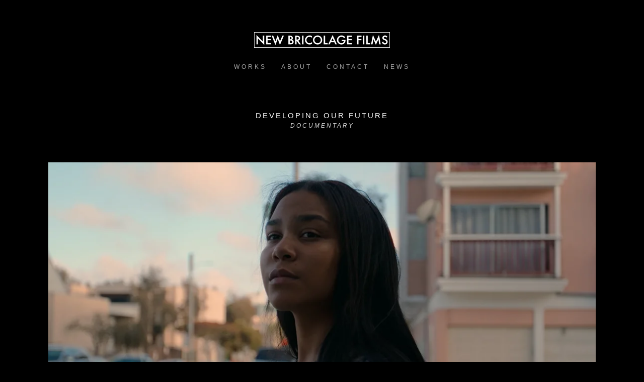

--- FILE ---
content_type: text/html; charset=utf-8
request_url: https://newbricolage.com/portfolio/developing-our-future
body_size: 5516
content:



<!DOCTYPE html>
<html class="no-js standard-fonts" lang="en-US">
    <head prefix="og: http://ogp.me/ns#">
        <link rel="preconnect" href="https://newbricolage.com">
        <link rel="preconnect" href="//static.fabrik.io" />
        <link rel="preconnect" href="//blob.fabrik.io" />
        <meta charset="UTF-8">
        <link rel="canonical" href="https://newbricolage.com/portfolio/developing-our-future" />
        <title>DEVELOPING OUR FUTURE - New Bricolage Films</title>
        <meta name="description" />
        <meta name="keywords" content="Toshikazu Hosoki, Toshi Hosoki, New Bricolage, New Bricolage Films, &#x7D30;&#x6728;&#x654F;&#x548C;, &#x7D30;&#x6728;, Silent Rider, Circle of Donuts, film director, movie director" />
        <meta name="url" content="https://newbricolage.com/portfolio/developing-our-future" />
        <meta property="og:url" content="https://newbricolage.com/portfolio/developing-our-future" />
        <meta property="og:title" content="DEVELOPING OUR FUTURE" />
        <meta property="og:description" />
        <meta property="og:site_name" content="New Bricolage Films" />
        <meta property="og:type" content="video.movie" />        
        <meta content="https://static.fabrik.io/1mso/b5c9135abdadf0db.jpg?lossless=1&amp;w=1280&amp;h=1280&amp;fit=max&amp;s=3fef8eff322b207607dafed501fd6ef0" name="twitter:image" /><meta content="https://static.fabrik.io/1mso/b5c9135abdadf0db.jpg?lossless=1&amp;w=1280&amp;h=1280&amp;fit=max&amp;s=3fef8eff322b207607dafed501fd6ef0" property="og:image" /><meta content="image/jpeg" property="og:image:type" />        
        <meta content="https://player.vimeo.com/video/082b3dd6ed?autoplay=1" property="og:video" /><meta content="text/html" property="og:video:type" />
        <meta name="twitter:card" content="summary_large_image" />

            <link rel="icon" href="https://blob.fabrik.io/static/2c96dd/favicon.svg" type="image/svg+xml">
            <link rel="icon" href="https://blob.fabrik.io/static/2c96dd/favicon-32x32.png" sizes="32x32">
            <link rel="icon" href="https://blob.fabrik.io/static/2c96dd/favicon-96x96.png" sizes="96x96">
            <link rel="icon" href="https://blob.fabrik.io/static/2c96dd/favicon-128x128.png" sizes="128x128">
            <link rel="icon" href="https://blob.fabrik.io/static/2c96dd/android-icon-192x192.png" sizes="192x192">
            <link rel="icon" href="https://blob.fabrik.io/static/2c96dd/favicon-228x228.png" sizes="228x228">
            <link rel="shortcut icon" href="https://blob.fabrik.io/static/2c96dd/favicon-196x196.png" sizes="196x196">
            <meta name="msapplication-TileColor" content="#FFFFFF">
            <meta name="msapplication-TileImage" content="https://blob.fabrik.io/static/2c96dd/ms-icon-144x144.png">
            <meta name="msapplication-config" content="https://blob.fabrik.io/static/2c96dd/ieconfig.xml" /> 

            <link rel="apple-touch-icon" href="https://blob.fabrik.io/static/2c96dd/apple-icon-120x120.png" sizes="120x120">
            <link rel="apple-touch-icon" href="https://blob.fabrik.io/static/2c96dd/apple-icon-152x152.png" sizes="152x152">
            <link rel="apple-touch-icon" href="https://blob.fabrik.io/static/2c96dd/apple-icon-180x180.png" sizes="180x180"> 


        <link href="https://blob.fabrik.io/static/2c96dd/core/fabrik.min.css" rel="stylesheet">


        
        
            <script defer src="https://cloud.umami.is/script.js" data-website-id="059b79ea-6263-4a20-947a-862fbfc8d8ad"></script>
        

        
    <meta name="viewport" content="initial-scale=1" />
    <link href="https://blob.fabrik.io/1mso/tocuyo-vars-6e65876da485f65a.css" rel="stylesheet" /><link href="https://blob.fabrik.io/static/2c96dd/tocuyo/theme.css" rel="stylesheet" />
    
<style>


        .brand-title {
            display: none;
        }
        

        .brand-subtitle {
            display: none;
        }
        

        .brand-text {
            display: none !important;
        }
        


        .bordered {
            border: 0;
            padding: 0;
        }
        .bordered + .sub-title {
            margin-top: 0;
        }
        

        .heading-image .bordered,
        .post-link .bordered,
        .post-date {
            display: none;
        }
        .post-date + .post-content {
            padding-top: 0;
        }
        

        .fab-pages-details .pages-details-heading  {
            display: none;
        }
        

</style>
    

    <style>.tpl-projectdetails-video .shares .site-links { text-align: right; }.tpl-projectdetails-video .shares { display: none; }.tpl-projectdetails-video .project-details .container { padding-left: calc(.1rem * var(--projectdetails_video-grid-gutter-width)); padding-right:calc(.1rem * var(--projectdetails_video-grid-gutter-width)); }.tpl-projectdetails-video .overlay-disabled .project-details .overlay { padding: 3.2rem 3.2rem 4.8rem; }@media all and (min-width: 992px) {}</style><style>.tpl-portfolio-thumbnailscover .portfolio-details-section { display: none; }</style><style>
  .pager-down {
  	margin-top: -9.6rem;
    position: relative;
    z-index: 200;
  }
  .top-padder {
  	padding-top: 0;
  }
  @media (min-width: 75rem) {
    .full-height {
      max-height: 57.6rem;
    }
  }
</style></head>

    <body class="fab-projects-details fab-portfolio-details fab-projects-details-developing-our-future fab-portfolio-details-developing-our-future tpl-projectdetails-video social-icon-family-normal">

        


<nav class="main-nav" id="stuck-nav">
    
    <ul class="menu">

          <li class="">

                <a href="/portfolio" target="_self">WORKS</a>

          </li>
          <li class="">

                <a href="/pages/about" target="_self">ABOUT</a>

          </li>
          <li class="">

                <a href="/pages/contact" target="_self">CONTACT</a>

          </li>
          <li class="">

                <a href="https://www.instagram.com/toshihosoki/" target="_self">NEWS</a>

          </li>
    </ul>

</nav>

<div class="site-wrapper overlay-enabled">
    <div class="main-wrapper">

        <header class="main-header">

            <h1>New Bricolage</h1>

                <h2 style="display: none;">Toshikazu Hosoki | Director</h2>

            <div class="brand-wrap">
                
    <a href="/" class="brand brand-img brand-png">
        <img src="https://static.fabrik.io/1mso/3c413303c985e530.png?lossless=1&amp;w=540&amp;fit=max&amp;s=c9cf461111f116fbd18cbd591830ad23" alt="New Bricolage" />
    </a>

<a href="/" class="brand brand-text">

    <span class="brand-title">New Bricolage</span>

        <span class="brand-subtitle">Toshikazu Hosoki | Director</span>

</a>
            </div>

            <div id="sticker">
                <nav class="main-nav">
                    
    <ul class="menu">

          <li class="">

                <a href="/portfolio" target="_self">WORKS</a>

          </li>
          <li class="">

                <a href="/pages/about" target="_self">ABOUT</a>

          </li>
          <li class="">

                <a href="/pages/contact" target="_self">CONTACT</a>

          </li>
          <li class="">

                <a href="https://www.instagram.com/toshihosoki/" target="_self">NEWS</a>

          </li>
    </ul>

                </nav>
            </div>

            <button class="mobile-nav-link"><span></span></button>
        </header>

        <main class="main-body">
            

<div class="project-details">

    

<div class="project-heading">

    <h2 class="heading">DEVELOPING OUR FUTURE</h2>


        <span class="sub-title">
            DOCUMENTARY
        </span>

</div>



<div class="sortable">

    <div class="project-media">

            <div class="project-stacked">
                <div class="project-video-wraps">

                        <div class="media-item">
                            <div class="media-video">

                                    <a href="https://vimeo.com/860827026/082b3dd6ed" class="stacked-embed"></a>
                            </div>


                        </div>

                </div>
            </div>


    </div>

    
<div class="project-info">
    <div class="project-title">
        <h2 class="heading">DEVELOPING OUR FUTURE</h2>
            <h3 class="sub-title" style="display: none;">
                <a href="/documentary">
                    DOCUMENTARY
                </a>
            </h3>
    </div>
    <div class="project-description-wrap">
        <div class="project-description">
            <div class="editor-content">
                <p><br></p>
            </div>

        </div>
    </div>
</div>


</div>


</div>

    <div class="more-projects tpl-portfolio-thumbnailscover">
        <div class="portfolio-title">
            <h2 class="heading">DOCUMENTARY</h2>
        </div>

        

    


<div class="body-wrap">

    <div class="sortable">

            <div class="container">
                <div class="row col-xs-1 col-sm-2 col-md-3 col-lg-4 col-xl-4 js-pagining-container">
                        

    <div class="col">
        <a href="/portfolio/circle-of-donuts" class="project-link mfp-iframe" data-mfp-src="https://vimeo.com/1139817771" data-title="&lt;p&gt;Screen in 46th Mill Valley Film Festival as a official selection.&lt;/p&gt;
&lt;p&gt;More info:&amp;nbsp;https://www.mvff.com/program/circle-of-donuts/&lt;/p&gt;">
            <div class="overlay-wrap">

                    <div class="placeholder ratio-16:9">
                            <img alt="CIRCLE OF DONUTS" data-src="https://static.fabrik.io/1mso/6be57aef88780d2c.jpg?lossless=1&amp;w=720&amp;fit=crop&amp;ar=16:9&amp;crop=faces%2Centropy&amp;s=3f7d5b98478b4b6310e4783ba0672880" data-srcset="https://static.fabrik.io/1mso/6be57aef88780d2c.jpg?lossless=1&amp;w=480&amp;fit=crop&amp;ar=16:9&amp;crop=faces%2Centropy&amp;s=d399149a62238a1c891fd2747cf678fe 480w,https://static.fabrik.io/1mso/6be57aef88780d2c.jpg?lossless=1&amp;w=720&amp;fit=crop&amp;ar=16:9&amp;crop=faces%2Centropy&amp;s=3f7d5b98478b4b6310e4783ba0672880 720w,https://static.fabrik.io/1mso/6be57aef88780d2c.jpg?lossless=1&amp;w=960&amp;fit=crop&amp;ar=16:9&amp;crop=faces%2Centropy&amp;s=21d1e43de7c424f970361661c8d6a6d9 960w,https://static.fabrik.io/1mso/6be57aef88780d2c.jpg?lossless=1&amp;w=1280&amp;fit=crop&amp;ar=16:9&amp;crop=faces%2Centropy&amp;s=77d3137d1ab69f447d90c63bf7d2e0a4 1280w,https://static.fabrik.io/1mso/6be57aef88780d2c.jpg?lossless=1&amp;w=1680&amp;fit=crop&amp;ar=16:9&amp;crop=faces%2Centropy&amp;s=cf0e0e495429331990c98f6cd54527f6 1680w,https://static.fabrik.io/1mso/6be57aef88780d2c.jpg?lossless=1&amp;w=1920&amp;fit=crop&amp;ar=16:9&amp;crop=faces%2Centropy&amp;s=ee74eaf12c16442b3e59578ab6e669f0 1920w,https://static.fabrik.io/1mso/6be57aef88780d2c.jpg?lossless=1&amp;w=2560&amp;fit=crop&amp;ar=16:9&amp;crop=faces%2Centropy&amp;s=4804cfef9f1b13cc2130c809d51d2687 2560w,https://static.fabrik.io/1mso/6be57aef88780d2c.jpg?lossless=1&amp;w=3840&amp;fit=crop&amp;ar=16:9&amp;crop=faces%2Centropy&amp;s=519237ced0bcf119bf71bbc61f3fab9e 3840w" data-sizes="auto" class="lazyload"></img>
                    </div>

          
                <div class="overlay">
                    <div class="overlay-titles">
                        <h3 class="title bordered">CIRCLE OF DONUTS</h3>

                            <div class="bordered-subtitles">
                                    <span class="sub-title">
                                        DOCUMENTARY
                                    </span>
                            </div>
                    </div>
                </div>
            </div>
        </a>
    </div>
    <div class="col">
        <a href="/portfolio/developing-our-future" class="project-link mfp-iframe" data-mfp-src="https://vimeo.com/860827026/082b3dd6ed" data-title="&lt;p&gt;&lt;br&gt;&lt;/p&gt;">
            <div class="overlay-wrap">

                    <div class="placeholder ratio-16:9">
                            <img alt="DEVELOPING OUR FUTURE" data-src="https://static.fabrik.io/1mso/b5c9135abdadf0db.jpg?lossless=1&amp;w=720&amp;fit=crop&amp;ar=16:9&amp;crop=faces%2Centropy&amp;s=cf26301b3769b027c43d937495bf23ea" data-srcset="https://static.fabrik.io/1mso/b5c9135abdadf0db.jpg?lossless=1&amp;w=480&amp;fit=crop&amp;ar=16:9&amp;crop=faces%2Centropy&amp;s=d136d0f8e7a2ce0af6300425f40ec4f3 480w,https://static.fabrik.io/1mso/b5c9135abdadf0db.jpg?lossless=1&amp;w=720&amp;fit=crop&amp;ar=16:9&amp;crop=faces%2Centropy&amp;s=cf26301b3769b027c43d937495bf23ea 720w,https://static.fabrik.io/1mso/b5c9135abdadf0db.jpg?lossless=1&amp;w=960&amp;fit=crop&amp;ar=16:9&amp;crop=faces%2Centropy&amp;s=76ec4fd6065f01e0ada5c6a74f9582a1 960w,https://static.fabrik.io/1mso/b5c9135abdadf0db.jpg?lossless=1&amp;w=1280&amp;fit=crop&amp;ar=16:9&amp;crop=faces%2Centropy&amp;s=cb9e54da483a5bf4b37fd99d026affef 1280w,https://static.fabrik.io/1mso/b5c9135abdadf0db.jpg?lossless=1&amp;w=1680&amp;fit=crop&amp;ar=16:9&amp;crop=faces%2Centropy&amp;s=de7732ab11d4f0c1f1f5433fc10d4bb4 1680w,https://static.fabrik.io/1mso/b5c9135abdadf0db.jpg?lossless=1&amp;w=1920&amp;fit=crop&amp;ar=16:9&amp;crop=faces%2Centropy&amp;s=67dcb5be28226390c85117dd244b3ea4 1920w,https://static.fabrik.io/1mso/b5c9135abdadf0db.jpg?lossless=1&amp;w=2560&amp;fit=crop&amp;ar=16:9&amp;crop=faces%2Centropy&amp;s=d658a372c238a93d2b7e243670bab1fd 2560w,https://static.fabrik.io/1mso/b5c9135abdadf0db.jpg?lossless=1&amp;w=3840&amp;fit=crop&amp;ar=16:9&amp;crop=faces%2Centropy&amp;s=fb1cec5e2e4450dffb13c484b7d901f7 3840w" data-sizes="auto" class="lazyload"></img>
                    </div>

          
                <div class="overlay">
                    <div class="overlay-titles">
                        <h3 class="title bordered">DEVELOPING OUR FUTURE</h3>

                            <div class="bordered-subtitles">
                                    <span class="sub-title">
                                        DOCUMENTARY
                                    </span>
                            </div>
                    </div>
                </div>
            </div>
        </a>
    </div>

                </div>
            </div>

        <div class="section portfolio-details-section">
            <div class="page-details">

                <div class="pages-details-heading">
                    <h1 class="heading">DOCUMENTARY</h1>

                </div>


                <div class="page-content editor-content">
                    
                </div>
            </div>
        </div>
    </div>
</div>


    </div>


        </main>

    </div>
    <footer class="main-footer">

        

        <ul class="site-links"><li><a href="https://www.instagram.com/toshihosoki/" target="_blank" title="Instagram"><span>Instagram</span><svg class="social-icon icon-instagram" viewBox="0 0 32 32"><path class="classic" d="M16 9.032C13.73 9.032 13.462 9.04 12.566 9.081 11.738 9.119 11.288 9.258 10.988 9.374 10.592 9.528 10.308 9.713 10.011 10.01 9.713 10.307 9.529 10.59 9.375 10.987 9.258 11.286 9.12 11.736 9.082 12.565 9.041 13.462 9.032 13.73 9.032 16S9.04 18.538 9.081 19.436C9.119 20.264 9.258 20.714 9.374 21.014A2.638 2.638 0 0010.01 21.991 2.618 2.618 0 0010.987 22.627C11.286 22.744 11.736 22.882 12.565 22.92 13.461 22.961 13.73 22.97 16 22.97S18.539 22.961 19.435 22.92C20.263 22.882 20.713 22.743 21.013 22.627A2.638 2.638 0 0021.99 21.991C22.288 21.694 22.472 21.411 22.626 21.014 22.743 20.715 22.881 20.265 22.919 19.436 22.96 18.539 22.969 18.271 22.969 16.001S22.96 13.462 22.919 12.566C22.881 11.738 22.742 11.288 22.626 10.988 22.472 10.592 22.287 10.308 21.99 10.011 21.693 9.713 21.41 9.529 21.013 9.375 20.714 9.258 20.264 9.12 19.435 9.082 18.538 9.041 18.27 9.032 16 9.032M16 7.5C18.308 7.5 18.598 7.51 19.505 7.551 20.409 7.592 21.027 7.736 21.568 7.946A4.161 4.161 0 0123.074 8.926 4.175 4.175 0 0124.054 10.432C24.264 10.972 24.408 11.59 24.449 12.495 24.49 13.402 24.5 13.692 24.5 16S24.49 18.598 24.449 19.505C24.408 20.409 24.264 21.027 24.054 21.568 23.837 22.127 23.547 22.601 23.074 23.074A4.175 4.175 0 0121.568 24.054C21.028 24.264 20.41 24.408 19.505 24.449 18.598 24.49 18.308 24.5 16 24.5S13.402 24.49 12.495 24.449C11.591 24.408 10.973 24.264 10.432 24.054 9.873 23.837 9.399 23.547 8.926 23.074 8.454 22.601 8.163 22.127 7.946 21.568 7.736 21.028 7.592 20.41 7.551 19.505 7.51 18.598 7.5 18.308 7.5 16S7.51 13.402 7.551 12.495C7.592 11.591 7.736 10.973 7.946 10.432A4.161 4.161 0 018.926 8.926 4.175 4.175 0 0110.432 7.946C10.972 7.736 11.59 7.592 12.495 7.551 13.402 7.51 13.692 7.5 16 7.5ZM16 11.635A4.365 4.365 0 0116 20.365 4.365 4.365 0 1116 11.635ZM16 18.833A2.833 2.833 0 0016 13.167 2.833 2.833 0 1016 18.833ZM20.537 10.443A1.02 1.02 0 0120.537 12.483 1.02 1.02 0 1120.537 10.443Z"></path><path class="knockout" d="M16 9.032C13.73 9.032 13.462 9.04 12.566 9.081 11.738 9.119 11.288 9.258 10.988 9.374 10.592 9.528 10.308 9.713 10.011 10.01 9.713 10.307 9.529 10.59 9.375 10.987 9.258 11.286 9.12 11.736 9.082 12.565 9.041 13.462 9.032 13.73 9.032 16S9.04 18.538 9.081 19.436C9.119 20.264 9.258 20.714 9.374 21.014A2.638 2.638 0 0010.01 21.991 2.618 2.618 0 0010.987 22.627C11.286 22.744 11.736 22.882 12.565 22.92 13.461 22.961 13.73 22.97 16 22.97S18.539 22.961 19.435 22.92C20.263 22.882 20.713 22.743 21.013 22.627A2.638 2.638 0 0021.99 21.991C22.288 21.694 22.472 21.411 22.626 21.014 22.743 20.715 22.881 20.265 22.919 19.436 22.96 18.539 22.969 18.271 22.969 16.001S22.96 13.462 22.919 12.566C22.881 11.738 22.742 11.288 22.626 10.988 22.472 10.592 22.287 10.308 21.99 10.011 21.693 9.713 21.41 9.529 21.013 9.375 20.714 9.258 20.264 9.12 19.435 9.082 18.538 9.041 18.27 9.032 16 9.032M16 7.5C18.308 7.5 18.598 7.51 19.505 7.551 20.409 7.592 21.027 7.736 21.568 7.946A4.161 4.161 0 0123.074 8.926 4.175 4.175 0 0124.054 10.432C24.264 10.972 24.408 11.59 24.449 12.495 24.49 13.402 24.5 13.692 24.5 16S24.49 18.598 24.449 19.505C24.408 20.409 24.264 21.027 24.054 21.568 23.837 22.127 23.547 22.601 23.074 23.074A4.175 4.175 0 0121.568 24.054C21.028 24.264 20.41 24.408 19.505 24.449 18.598 24.49 18.308 24.5 16 24.5S13.402 24.49 12.495 24.449C11.591 24.408 10.973 24.264 10.432 24.054 9.873 23.837 9.399 23.547 8.926 23.074 8.454 22.601 8.163 22.127 7.946 21.568 7.736 21.028 7.592 20.41 7.551 19.505 7.51 18.598 7.5 18.308 7.5 16S7.51 13.402 7.551 12.495C7.592 11.591 7.736 10.973 7.946 10.432A4.161 4.161 0 018.926 8.926 4.175 4.175 0 0110.432 7.946C10.972 7.736 11.59 7.592 12.495 7.551 13.402 7.51 13.692 7.5 16 7.5ZM16 11.635A4.365 4.365 0 0116 20.365 4.365 4.365 0 1116 11.635ZM16 18.833A2.833 2.833 0 0016 13.167 2.833 2.833 0 1016 18.833ZM20.537 10.443A1.02 1.02 0 0120.537 12.483 1.02 1.02 0 1120.537 10.443ZM0 0V32H32V0H0Z"></path></svg></a></li><li><a href="https://www.youtube.com/channel/UC1tiNxjoyB1pO959pyx4zJg" target="_blank" title="YouTube"><span>YouTube</span><svg class="social-icon icon-youtube" viewBox="0 0 32 32"><path class="classic" d="M13.955 18.975l5.227-2.974-5.227-2.974v5.947Zm11.627-7.82C26 12.725 26 16 26 16s0 3.275-.418 4.845a2.513 2.513 0 01-1.768 1.78c-1.56.421-7.814.421-7.814.421s-6.254 0-7.814-.421c-.86-.232-1.538-.914-1.768-1.78C6 19.275 6 16 6 16s0-3.275.418-4.845a2.513 2.513 0 011.768-1.78C9.746 8.954 16 8.954 16 8.954s6.254 0 7.814.421a2.515 2.515 0 011.768 1.78Z"></path><path class="knockout" d="M13.955 18.975l5.227-2.974-5.227-2.974v5.947Zm11.627-7.82C26 12.725 26 16 26 16s0 3.275-.418 4.845a2.513 2.513 0 01-1.768 1.78c-1.56.421-7.814.421-7.814.421s-6.254 0-7.814-.421c-.86-.232-1.538-.914-1.768-1.78C6 19.275 6 16 6 16s0-3.275.418-4.845a2.513 2.513 0 011.768-1.78C9.746 8.954 16 8.954 16 8.954s6.254 0 7.814.421a2.515 2.515 0 011.768 1.78ZM0 0V32H32V0H0Z"></path></svg></a></li></ul>

        <button class="btn scroll-top"><i class="icon icon-up"></i></button>

            <p class="site-meta">© 2024 NEW BRICOLAGE FILMS</p>

    </footer>
</div>


        
    <script src="//ajax.googleapis.com/ajax/libs/jquery/1.12.4/jquery.min.js"></script>
    <script>
        window.jQuery || document.write('<script src="https://blob.fabrik.io/static/2c96dd/core/jquery.min.js"><\/script>')
        $.noConflict();
    </script>
    <script src="https://blob.fabrik.io/static/2c96dd/core/fabrik.min.js"></script>
    <script src="https://blob.fabrik.io/static/2c96dd/tocuyo/tocuyo.min.js"></script>
    


        <script>
            fabrik.theme.layouts.stacked.configure({
                fitEmbeds: true
            });
        </script>



    <script>fabrik.init();</script><!-- Created with Fabrik - fabrik.io --><!-- 747a4836d0f4 - 3.0.141+2c96dd5ecab6da9454bee0773d9b7d02c1cb5503 --></body>
</html> 

--- FILE ---
content_type: text/html; charset=utf-8
request_url: https://newbricolage.com/oembed/media?src=https%3A%2F%2Fplayer.vimeo.com%2Fvideo%2F860827026%3Fh%3D082b3dd6ed%26dnt%3D1%26app_id%3D122963&provider=Vimeo&s=c4cd43101fe6c219e7e6837810070675
body_size: 735
content:
<!DOCTYPE html><html><head><meta charset=UTF-8><link rel="shortcut icon" href=data:image/x-icon;, type=image/x-icon><style>html,body{margin:0;padding:0;height:100%;line-height:0;overflow:hidden}.full,iframe{width:100%;height:100%}</style><body><div class="full vimeo"> <iframe id=vimeo preload=auto src="https://player.vimeo.com/video/860827026?h=082b3dd6ed&amp;dnt=1&amp;app_id=122963&amp;playsinline=1" frameborder=0 allow="autoplay; fullscreen; picture-in-picture; clipboard-write; encrypted-media; web-share" allowfullscreen webkitallowfullscreen playsinline referrerpolicy=strict-origin-when-cross-origin></iframe> </div><script src=https://blob.fabrik.io/public/oembed/86410c/js/vimeo.min.js></script>

--- FILE ---
content_type: text/html; charset=UTF-8
request_url: https://player.vimeo.com/video/860827026?h=082b3dd6ed&dnt=1&app_id=122963&playsinline=1
body_size: 6680
content:
<!DOCTYPE html>
<html lang="en">
<head>
  <meta charset="utf-8">
  <meta name="viewport" content="width=device-width,initial-scale=1,user-scalable=yes">
  
  <link rel="canonical" href="https://player.vimeo.com/video/860827026?h=082b3dd6ed">
  <meta name="googlebot" content="noindex,indexifembedded">
  
  
  <title>Developin Our Future | Trailer on Vimeo</title>
  <style>
      body, html, .player, .fallback {
          overflow: hidden;
          width: 100%;
          height: 100%;
          margin: 0;
          padding: 0;
      }
      .fallback {
          
              background-color: transparent;
          
      }
      .player.loading { opacity: 0; }
      .fallback iframe {
          position: fixed;
          left: 0;
          top: 0;
          width: 100%;
          height: 100%;
      }
  </style>
  <link rel="modulepreload" href="https://f.vimeocdn.com/p/4.46.25/js/player.module.js" crossorigin="anonymous">
  <link rel="modulepreload" href="https://f.vimeocdn.com/p/4.46.25/js/vendor.module.js" crossorigin="anonymous">
  <link rel="preload" href="https://f.vimeocdn.com/p/4.46.25/css/player.css" as="style">
</head>

<body>


<div class="vp-placeholder">
    <style>
        .vp-placeholder,
        .vp-placeholder-thumb,
        .vp-placeholder-thumb::before,
        .vp-placeholder-thumb::after {
            position: absolute;
            top: 0;
            bottom: 0;
            left: 0;
            right: 0;
        }
        .vp-placeholder {
            visibility: hidden;
            width: 100%;
            max-height: 100%;
            height: calc(960 / 1920 * 100vw);
            max-width: calc(1920 / 960 * 100vh);
            margin: auto;
        }
        .vp-placeholder-carousel {
            display: none;
            background-color: #000;
            position: absolute;
            left: 0;
            right: 0;
            bottom: -60px;
            height: 60px;
        }
    </style>

    

    
        <style>
            .vp-placeholder-thumb {
                overflow: hidden;
                width: 100%;
                max-height: 100%;
                margin: auto;
            }
            .vp-placeholder-thumb::before,
            .vp-placeholder-thumb::after {
                content: "";
                display: block;
                filter: blur(7px);
                margin: 0;
                background: url(https://i.vimeocdn.com/video/1719140867-c6413e38c257fce08756f9f6d317700866a61be86d966d8c8d7ba31134052e86-d?mw=80&q=85) 50% 50% / contain no-repeat;
            }
            .vp-placeholder-thumb::before {
                 
                margin: -30px;
            }
        </style>
    

    <div class="vp-placeholder-thumb"></div>
    <div class="vp-placeholder-carousel"></div>
    <script>function placeholderInit(t,h,d,s,n,o){var i=t.querySelector(".vp-placeholder"),v=t.querySelector(".vp-placeholder-thumb");if(h){var p=function(){try{return window.self!==window.top}catch(a){return!0}}(),w=200,y=415,r=60;if(!p&&window.innerWidth>=w&&window.innerWidth<y){i.style.bottom=r+"px",i.style.maxHeight="calc(100vh - "+r+"px)",i.style.maxWidth="calc("+n+" / "+o+" * (100vh - "+r+"px))";var f=t.querySelector(".vp-placeholder-carousel");f.style.display="block"}}if(d){var e=new Image;e.onload=function(){var a=n/o,c=e.width/e.height;if(c<=.95*a||c>=1.05*a){var l=i.getBoundingClientRect(),g=l.right-l.left,b=l.bottom-l.top,m=window.innerWidth/g*100,x=window.innerHeight/b*100;v.style.height="calc("+e.height+" / "+e.width+" * "+m+"vw)",v.style.maxWidth="calc("+e.width+" / "+e.height+" * "+x+"vh)"}i.style.visibility="visible"},e.src=s}else i.style.visibility="visible"}
</script>
    <script>placeholderInit(document,  false ,  true , "https://i.vimeocdn.com/video/1719140867-c6413e38c257fce08756f9f6d317700866a61be86d966d8c8d7ba31134052e86-d?mw=80\u0026q=85",  1920 ,  960 );</script>
</div>

<div id="player" class="player"></div>
<script>window.playerConfig = {"cdn_url":"https://f.vimeocdn.com","vimeo_api_url":"api.vimeo.com","request":{"files":{"dash":{"cdns":{"akfire_interconnect_quic":{"avc_url":"https://vod-adaptive-ak.vimeocdn.com/exp=1769333530~acl=%2Fb99f9d1d-7117-4a12-8c9b-854c4309acf5%2Fpsid%3Dcd42fc288d4cd0e7053d1ec0e0b9303fb1fc5155dfa16a6cf06c703a94bbf47e%2F%2A~hmac=2beeb826e4ee71f7e04a3dd809224718eae68c4e19b6c0cdcf2c03fed67454da/b99f9d1d-7117-4a12-8c9b-854c4309acf5/psid=cd42fc288d4cd0e7053d1ec0e0b9303fb1fc5155dfa16a6cf06c703a94bbf47e/v2/playlist/av/primary/prot/cXNyPTE/playlist.json?omit=av1-hevc\u0026pathsig=8c953e4f~d4o6tPMpVAiBShUNMXiVryU8NcMd0I-OY40KO6nu40Q\u0026qsr=1\u0026r=dXM%3D\u0026rh=Ggw3v","origin":"gcs","url":"https://vod-adaptive-ak.vimeocdn.com/exp=1769333530~acl=%2Fb99f9d1d-7117-4a12-8c9b-854c4309acf5%2Fpsid%3Dcd42fc288d4cd0e7053d1ec0e0b9303fb1fc5155dfa16a6cf06c703a94bbf47e%2F%2A~hmac=2beeb826e4ee71f7e04a3dd809224718eae68c4e19b6c0cdcf2c03fed67454da/b99f9d1d-7117-4a12-8c9b-854c4309acf5/psid=cd42fc288d4cd0e7053d1ec0e0b9303fb1fc5155dfa16a6cf06c703a94bbf47e/v2/playlist/av/primary/prot/cXNyPTE/playlist.json?pathsig=8c953e4f~d4o6tPMpVAiBShUNMXiVryU8NcMd0I-OY40KO6nu40Q\u0026qsr=1\u0026r=dXM%3D\u0026rh=Ggw3v"},"fastly_skyfire":{"avc_url":"https://skyfire.vimeocdn.com/1769333530-0x3126abbfbbf613f97eb67fac2d340dd3da8e40de/b99f9d1d-7117-4a12-8c9b-854c4309acf5/psid=cd42fc288d4cd0e7053d1ec0e0b9303fb1fc5155dfa16a6cf06c703a94bbf47e/v2/playlist/av/primary/prot/cXNyPTE/playlist.json?omit=av1-hevc\u0026pathsig=8c953e4f~d4o6tPMpVAiBShUNMXiVryU8NcMd0I-OY40KO6nu40Q\u0026qsr=1\u0026r=dXM%3D\u0026rh=Ggw3v","origin":"gcs","url":"https://skyfire.vimeocdn.com/1769333530-0x3126abbfbbf613f97eb67fac2d340dd3da8e40de/b99f9d1d-7117-4a12-8c9b-854c4309acf5/psid=cd42fc288d4cd0e7053d1ec0e0b9303fb1fc5155dfa16a6cf06c703a94bbf47e/v2/playlist/av/primary/prot/cXNyPTE/playlist.json?pathsig=8c953e4f~d4o6tPMpVAiBShUNMXiVryU8NcMd0I-OY40KO6nu40Q\u0026qsr=1\u0026r=dXM%3D\u0026rh=Ggw3v"}},"default_cdn":"akfire_interconnect_quic","separate_av":true,"streams":[{"profile":"d0b41bac-2bf2-4310-8113-df764d486192","id":"2499cd7a-0d5c-4e01-aa09-07f3f832e71f","fps":23.98,"quality":"240p"},{"profile":"f3f6f5f0-2e6b-4e90-994e-842d1feeabc0","id":"7eaf9907-415e-4115-98c5-d78369f61dd1","fps":23.98,"quality":"720p"},{"profile":"f9e4a5d7-8043-4af3-b231-641ca735a130","id":"10eb384d-8825-4a8c-85c0-ef632dca34d5","fps":23.98,"quality":"540p"},{"profile":"5ff7441f-4973-4241-8c2e-976ef4a572b0","id":"70c815b9-c934-4226-8b3c-c12a5daf4613","fps":23.98,"quality":"1080p"},{"profile":"c3347cdf-6c91-4ab3-8d56-737128e7a65f","id":"4c6b25d5-4bc9-4a5b-8c91-9b1bbda6d69e","fps":23.98,"quality":"360p"}],"streams_avc":[{"profile":"d0b41bac-2bf2-4310-8113-df764d486192","id":"2499cd7a-0d5c-4e01-aa09-07f3f832e71f","fps":23.98,"quality":"240p"},{"profile":"f3f6f5f0-2e6b-4e90-994e-842d1feeabc0","id":"7eaf9907-415e-4115-98c5-d78369f61dd1","fps":23.98,"quality":"720p"},{"profile":"f9e4a5d7-8043-4af3-b231-641ca735a130","id":"10eb384d-8825-4a8c-85c0-ef632dca34d5","fps":23.98,"quality":"540p"},{"profile":"5ff7441f-4973-4241-8c2e-976ef4a572b0","id":"70c815b9-c934-4226-8b3c-c12a5daf4613","fps":23.98,"quality":"1080p"},{"profile":"c3347cdf-6c91-4ab3-8d56-737128e7a65f","id":"4c6b25d5-4bc9-4a5b-8c91-9b1bbda6d69e","fps":23.98,"quality":"360p"}]},"hls":{"captions":"https://vod-adaptive-ak.vimeocdn.com/exp=1769333530~acl=%2Fb99f9d1d-7117-4a12-8c9b-854c4309acf5%2Fpsid%3Dcd42fc288d4cd0e7053d1ec0e0b9303fb1fc5155dfa16a6cf06c703a94bbf47e%2F%2A~hmac=2beeb826e4ee71f7e04a3dd809224718eae68c4e19b6c0cdcf2c03fed67454da/b99f9d1d-7117-4a12-8c9b-854c4309acf5/psid=cd42fc288d4cd0e7053d1ec0e0b9303fb1fc5155dfa16a6cf06c703a94bbf47e/v2/playlist/av/primary/sub/107763201-c-en-x-autogen/prot/cXNyPTE/playlist.m3u8?ext-subs=1\u0026locale=en\u0026omit=opus\u0026pathsig=8c953e4f~jkd-L5iiAkMjmGGzffBkPaTxlwonuXSf3XRKuNXHkh8\u0026qsr=1\u0026r=dXM%3D\u0026rh=Ggw3v\u0026sf=fmp4","cdns":{"akfire_interconnect_quic":{"avc_url":"https://vod-adaptive-ak.vimeocdn.com/exp=1769333530~acl=%2Fb99f9d1d-7117-4a12-8c9b-854c4309acf5%2Fpsid%3Dcd42fc288d4cd0e7053d1ec0e0b9303fb1fc5155dfa16a6cf06c703a94bbf47e%2F%2A~hmac=2beeb826e4ee71f7e04a3dd809224718eae68c4e19b6c0cdcf2c03fed67454da/b99f9d1d-7117-4a12-8c9b-854c4309acf5/psid=cd42fc288d4cd0e7053d1ec0e0b9303fb1fc5155dfa16a6cf06c703a94bbf47e/v2/playlist/av/primary/sub/107763201-c-en-x-autogen/prot/cXNyPTE/playlist.m3u8?ext-subs=1\u0026locale=en\u0026omit=av1-hevc-opus\u0026pathsig=8c953e4f~jkd-L5iiAkMjmGGzffBkPaTxlwonuXSf3XRKuNXHkh8\u0026qsr=1\u0026r=dXM%3D\u0026rh=Ggw3v\u0026sf=fmp4","captions":"https://vod-adaptive-ak.vimeocdn.com/exp=1769333530~acl=%2Fb99f9d1d-7117-4a12-8c9b-854c4309acf5%2Fpsid%3Dcd42fc288d4cd0e7053d1ec0e0b9303fb1fc5155dfa16a6cf06c703a94bbf47e%2F%2A~hmac=2beeb826e4ee71f7e04a3dd809224718eae68c4e19b6c0cdcf2c03fed67454da/b99f9d1d-7117-4a12-8c9b-854c4309acf5/psid=cd42fc288d4cd0e7053d1ec0e0b9303fb1fc5155dfa16a6cf06c703a94bbf47e/v2/playlist/av/primary/sub/107763201-c-en-x-autogen/prot/cXNyPTE/playlist.m3u8?ext-subs=1\u0026locale=en\u0026omit=opus\u0026pathsig=8c953e4f~jkd-L5iiAkMjmGGzffBkPaTxlwonuXSf3XRKuNXHkh8\u0026qsr=1\u0026r=dXM%3D\u0026rh=Ggw3v\u0026sf=fmp4","origin":"gcs","url":"https://vod-adaptive-ak.vimeocdn.com/exp=1769333530~acl=%2Fb99f9d1d-7117-4a12-8c9b-854c4309acf5%2Fpsid%3Dcd42fc288d4cd0e7053d1ec0e0b9303fb1fc5155dfa16a6cf06c703a94bbf47e%2F%2A~hmac=2beeb826e4ee71f7e04a3dd809224718eae68c4e19b6c0cdcf2c03fed67454da/b99f9d1d-7117-4a12-8c9b-854c4309acf5/psid=cd42fc288d4cd0e7053d1ec0e0b9303fb1fc5155dfa16a6cf06c703a94bbf47e/v2/playlist/av/primary/sub/107763201-c-en-x-autogen/prot/cXNyPTE/playlist.m3u8?ext-subs=1\u0026locale=en\u0026omit=opus\u0026pathsig=8c953e4f~jkd-L5iiAkMjmGGzffBkPaTxlwonuXSf3XRKuNXHkh8\u0026qsr=1\u0026r=dXM%3D\u0026rh=Ggw3v\u0026sf=fmp4"},"fastly_skyfire":{"avc_url":"https://skyfire.vimeocdn.com/1769333530-0x3126abbfbbf613f97eb67fac2d340dd3da8e40de/b99f9d1d-7117-4a12-8c9b-854c4309acf5/psid=cd42fc288d4cd0e7053d1ec0e0b9303fb1fc5155dfa16a6cf06c703a94bbf47e/v2/playlist/av/primary/sub/107763201-c-en-x-autogen/prot/cXNyPTE/playlist.m3u8?ext-subs=1\u0026locale=en\u0026omit=av1-hevc-opus\u0026pathsig=8c953e4f~jkd-L5iiAkMjmGGzffBkPaTxlwonuXSf3XRKuNXHkh8\u0026qsr=1\u0026r=dXM%3D\u0026rh=Ggw3v\u0026sf=fmp4","captions":"https://skyfire.vimeocdn.com/1769333530-0x3126abbfbbf613f97eb67fac2d340dd3da8e40de/b99f9d1d-7117-4a12-8c9b-854c4309acf5/psid=cd42fc288d4cd0e7053d1ec0e0b9303fb1fc5155dfa16a6cf06c703a94bbf47e/v2/playlist/av/primary/sub/107763201-c-en-x-autogen/prot/cXNyPTE/playlist.m3u8?ext-subs=1\u0026locale=en\u0026omit=opus\u0026pathsig=8c953e4f~jkd-L5iiAkMjmGGzffBkPaTxlwonuXSf3XRKuNXHkh8\u0026qsr=1\u0026r=dXM%3D\u0026rh=Ggw3v\u0026sf=fmp4","origin":"gcs","url":"https://skyfire.vimeocdn.com/1769333530-0x3126abbfbbf613f97eb67fac2d340dd3da8e40de/b99f9d1d-7117-4a12-8c9b-854c4309acf5/psid=cd42fc288d4cd0e7053d1ec0e0b9303fb1fc5155dfa16a6cf06c703a94bbf47e/v2/playlist/av/primary/sub/107763201-c-en-x-autogen/prot/cXNyPTE/playlist.m3u8?ext-subs=1\u0026locale=en\u0026omit=opus\u0026pathsig=8c953e4f~jkd-L5iiAkMjmGGzffBkPaTxlwonuXSf3XRKuNXHkh8\u0026qsr=1\u0026r=dXM%3D\u0026rh=Ggw3v\u0026sf=fmp4"}},"default_cdn":"akfire_interconnect_quic","separate_av":true}},"file_codecs":{"av1":[],"avc":["2499cd7a-0d5c-4e01-aa09-07f3f832e71f","7eaf9907-415e-4115-98c5-d78369f61dd1","10eb384d-8825-4a8c-85c0-ef632dca34d5","70c815b9-c934-4226-8b3c-c12a5daf4613","4c6b25d5-4bc9-4a5b-8c91-9b1bbda6d69e"],"hevc":{"dvh1":[],"hdr":[],"sdr":[]}},"lang":"en","referrer":"https://newbricolage.com/","cookie_domain":".vimeo.com","signature":"62f83a531f58d74b196ab956666cfba4","timestamp":1769329930,"expires":3600,"text_tracks":[{"id":107763201,"lang":"en-x-autogen","url":"https://captions.vimeo.com/captions/107763201.vtt?expires=1769333530\u0026sig=7fd4d4aa488f2afdeb886ad7e044c4154fd27207","kind":"captions","label":"English (auto-generated)","provenance":"ai_generated","default":true}],"thumb_preview":{"url":"https://videoapi-sprites.vimeocdn.com/video-sprites/image/394dc8f0-a804-44d6-b84d-04a45ba696d6.0.jpeg?ClientID=sulu\u0026Expires=1769333530\u0026Signature=53280d5e0e477a490f2e7efde2526545a929764d","height":2640,"width":5280,"frame_height":240,"frame_width":480,"columns":11,"frames":120},"currency":"USD","session":"cd9aeedfa7eeb06317ca793b947201ddfa2d18a41769329930","cookie":{"volume":1,"quality":null,"hd":0,"captions":null,"transcript":null,"captions_styles":{"color":null,"fontSize":null,"fontFamily":null,"fontOpacity":null,"bgOpacity":null,"windowColor":null,"windowOpacity":null,"bgColor":null,"edgeStyle":null},"audio_language":null,"audio_kind":null,"qoe_survey_vote":0},"build":{"backend":"31e9776","js":"4.46.25"},"urls":{"js":"https://f.vimeocdn.com/p/4.46.25/js/player.js","js_base":"https://f.vimeocdn.com/p/4.46.25/js","js_module":"https://f.vimeocdn.com/p/4.46.25/js/player.module.js","js_vendor_module":"https://f.vimeocdn.com/p/4.46.25/js/vendor.module.js","locales_js":{"de-DE":"https://f.vimeocdn.com/p/4.46.25/js/player.de-DE.js","en":"https://f.vimeocdn.com/p/4.46.25/js/player.js","es":"https://f.vimeocdn.com/p/4.46.25/js/player.es.js","fr-FR":"https://f.vimeocdn.com/p/4.46.25/js/player.fr-FR.js","ja-JP":"https://f.vimeocdn.com/p/4.46.25/js/player.ja-JP.js","ko-KR":"https://f.vimeocdn.com/p/4.46.25/js/player.ko-KR.js","pt-BR":"https://f.vimeocdn.com/p/4.46.25/js/player.pt-BR.js","zh-CN":"https://f.vimeocdn.com/p/4.46.25/js/player.zh-CN.js"},"ambisonics_js":"https://f.vimeocdn.com/p/external/ambisonics.min.js","barebone_js":"https://f.vimeocdn.com/p/4.46.25/js/barebone.js","chromeless_js":"https://f.vimeocdn.com/p/4.46.25/js/chromeless.js","three_js":"https://f.vimeocdn.com/p/external/three.rvimeo.min.js","hive_sdk":"https://f.vimeocdn.com/p/external/hive-sdk.js","hive_interceptor":"https://f.vimeocdn.com/p/external/hive-interceptor.js","proxy":"https://player.vimeo.com/static/proxy.html","css":"https://f.vimeocdn.com/p/4.46.25/css/player.css","chromeless_css":"https://f.vimeocdn.com/p/4.46.25/css/chromeless.css","fresnel":"https://arclight.vimeo.com/add/player-stats","player_telemetry_url":"https://arclight.vimeo.com/player-events","telemetry_base":"https://lensflare.vimeo.com"},"flags":{"plays":1,"dnt":1,"autohide_controls":0,"preload_video":"metadata_on_hover","qoe_survey_forced":0,"ai_widget":0,"ecdn_delta_updates":0,"disable_mms":0,"check_clip_skipping_forward":0},"country":"US","client":{"ip":"18.188.73.51"},"ab_tests":{"cross_origin_texttracks":{"group":"variant","track":false,"data":null}},"atid":"1123275170.1769329930","ai_widget_signature":"b29a207b89138e36437a15b5b838df291b3f40e321018192428527125f7850e2_1769333530","config_refresh_url":"https://player.vimeo.com/video/860827026/config/request?atid=1123275170.1769329930\u0026expires=3600\u0026referrer=https%3A%2F%2Fnewbricolage.com%2F\u0026session=cd9aeedfa7eeb06317ca793b947201ddfa2d18a41769329930\u0026signature=62f83a531f58d74b196ab956666cfba4\u0026time=1769329930\u0026v=1"},"player_url":"player.vimeo.com","video":{"id":860827026,"title":"Developin Our Future | Trailer","width":1920,"height":960,"duration":125,"url":"","share_url":"https://vimeo.com/860827026/082b3dd6ed","embed_code":"\u003ciframe title=\"vimeo-player\" src=\"https://player.vimeo.com/video/860827026?h=082b3dd6ed\" width=\"640\" height=\"360\" frameborder=\"0\" referrerpolicy=\"strict-origin-when-cross-origin\" allow=\"autoplay; fullscreen; picture-in-picture; clipboard-write; encrypted-media; web-share\"   allowfullscreen\u003e\u003c/iframe\u003e","default_to_hd":0,"privacy":"unlisted","embed_permission":"public","thumbnail_url":"https://i.vimeocdn.com/video/1719140867-c6413e38c257fce08756f9f6d317700866a61be86d966d8c8d7ba31134052e86-d","owner":{"id":87370619,"name":"Toshi Hosoki","img":"https://i.vimeocdn.com/portrait/121912188_60x60?subrect=5%2C9%2C315%2C319\u0026r=cover\u0026sig=906301be70f7badcab700c42fdd9a586e05f920811b218f9994fd81f30375fc3\u0026v=1\u0026region=us","img_2x":"https://i.vimeocdn.com/portrait/121912188_60x60?subrect=5%2C9%2C315%2C319\u0026r=cover\u0026sig=906301be70f7badcab700c42fdd9a586e05f920811b218f9994fd81f30375fc3\u0026v=1\u0026region=us","url":"https://vimeo.com/newbricolage","account_type":"plus"},"spatial":0,"live_event":null,"version":{"current":null,"available":[{"id":777330357,"file_id":3652757672,"is_current":true}]},"unlisted_hash":"082b3dd6ed","rating":{"id":6},"fps":23.98,"bypass_token":"eyJ0eXAiOiJKV1QiLCJhbGciOiJIUzI1NiJ9.eyJjbGlwX2lkIjo4NjA4MjcwMjYsImV4cCI6MTc2OTMzMzU4MH0.TYfT1wzzyCt-g-iHCHlmfGB97ds1aFkJwpmHlyLnQT4","channel_layout":"stereo","ai":0,"locale":"en"},"user":{"id":0,"team_id":0,"team_origin_user_id":0,"account_type":"none","liked":0,"watch_later":0,"owner":0,"mod":0,"logged_in":0,"private_mode_enabled":0,"vimeo_api_client_token":"eyJhbGciOiJIUzI1NiIsInR5cCI6IkpXVCJ9.eyJzZXNzaW9uX2lkIjoiY2Q5YWVlZGZhN2VlYjA2MzE3Y2E3OTNiOTQ3MjAxZGRmYTJkMThhNDE3NjkzMjk5MzAiLCJleHAiOjE3NjkzMzM1MzAsImFwcF9pZCI6MTE4MzU5LCJzY29wZXMiOiJwdWJsaWMgc3RhdHMifQ.1y9jqFdNMMSrRmWRxsIt1ouMx3oodMv38AWZC6bt9qE"},"view":1,"vimeo_url":"vimeo.com","embed":{"audio_track":"","autoplay":0,"autopause":1,"dnt":1,"editor":0,"keyboard":1,"log_plays":1,"loop":0,"muted":0,"on_site":0,"texttrack":"","transparent":1,"outro":"videos","playsinline":1,"quality":null,"player_id":"","api":null,"app_id":"122963","color":"e5e5e5","color_one":"000000","color_two":"e5e5e5","color_three":"ffffff","color_four":"000000","context":"embed.main","settings":{"auto_pip":1,"badge":0,"byline":0,"collections":0,"color":0,"force_color_one":0,"force_color_two":0,"force_color_three":0,"force_color_four":0,"embed":0,"fullscreen":1,"like":0,"logo":0,"playbar":1,"portrait":0,"pip":1,"share":0,"spatial_compass":0,"spatial_label":0,"speed":0,"title":0,"volume":0,"watch_later":0,"watch_full_video":1,"controls":1,"airplay":1,"audio_tracks":1,"chapters":1,"chromecast":1,"cc":1,"transcript":1,"quality":1,"play_button_position":0,"ask_ai":0,"skipping_forward":1,"debug_payload_collection_policy":"default"},"create_interactive":{"has_create_interactive":false,"viddata_url":""},"min_quality":null,"max_quality":null,"initial_quality":null,"prefer_mms":1}}</script>
<script>const fullscreenSupported="exitFullscreen"in document||"webkitExitFullscreen"in document||"webkitCancelFullScreen"in document||"mozCancelFullScreen"in document||"msExitFullscreen"in document||"webkitEnterFullScreen"in document.createElement("video");var isIE=checkIE(window.navigator.userAgent),incompatibleBrowser=!fullscreenSupported||isIE;window.noModuleLoading=!1,window.dynamicImportSupported=!1,window.cssLayersSupported=typeof CSSLayerBlockRule<"u",window.isInIFrame=function(){try{return window.self!==window.top}catch(e){return!0}}(),!window.isInIFrame&&/twitter/i.test(navigator.userAgent)&&window.playerConfig.video.url&&(window.location=window.playerConfig.video.url),window.playerConfig.request.lang&&document.documentElement.setAttribute("lang",window.playerConfig.request.lang),window.loadScript=function(e){var n=document.getElementsByTagName("script")[0];n&&n.parentNode?n.parentNode.insertBefore(e,n):document.head.appendChild(e)},window.loadVUID=function(){if(!window.playerConfig.request.flags.dnt&&!window.playerConfig.embed.dnt){window._vuid=[["pid",window.playerConfig.request.session]];var e=document.createElement("script");e.async=!0,e.src=window.playerConfig.request.urls.vuid_js,window.loadScript(e)}},window.loadCSS=function(e,n){var i={cssDone:!1,startTime:new Date().getTime(),link:e.createElement("link")};return i.link.rel="stylesheet",i.link.href=n,e.getElementsByTagName("head")[0].appendChild(i.link),i.link.onload=function(){i.cssDone=!0},i},window.loadLegacyJS=function(e,n){if(incompatibleBrowser){var i=e.querySelector(".vp-placeholder");i&&i.parentNode&&i.parentNode.removeChild(i);let a=`/video/${window.playerConfig.video.id}/fallback`;window.playerConfig.request.referrer&&(a+=`?referrer=${window.playerConfig.request.referrer}`),n.innerHTML=`<div class="fallback"><iframe title="unsupported message" src="${a}" frameborder="0"></iframe></div>`}else{n.className="player loading";var t=window.loadCSS(e,window.playerConfig.request.urls.css),r=e.createElement("script"),o=!1;r.src=window.playerConfig.request.urls.js,window.loadScript(r),r["onreadystatechange"in r?"onreadystatechange":"onload"]=function(){!o&&(!this.readyState||this.readyState==="loaded"||this.readyState==="complete")&&(o=!0,playerObject=new VimeoPlayer(n,window.playerConfig,t.cssDone||{link:t.link,startTime:t.startTime}))},window.loadVUID()}};function checkIE(e){e=e&&e.toLowerCase?e.toLowerCase():"";function n(r){return r=r.toLowerCase(),new RegExp(r).test(e);return browserRegEx}var i=n("msie")?parseFloat(e.replace(/^.*msie (\d+).*$/,"$1")):!1,t=n("trident")?parseFloat(e.replace(/^.*trident\/(\d+)\.(\d+).*$/,"$1.$2"))+4:!1;return i||t}
</script>
<script nomodule>
  window.noModuleLoading = true;
  var playerEl = document.getElementById('player');
  window.loadLegacyJS(document, playerEl);
</script>
<script type="module">try{import("").catch(()=>{})}catch(t){}window.dynamicImportSupported=!0;
</script>
<script type="module">if(!window.dynamicImportSupported||!window.cssLayersSupported){if(!window.noModuleLoading){window.noModuleLoading=!0;var playerEl=document.getElementById("player");window.loadLegacyJS(document,playerEl)}var moduleScriptLoader=document.getElementById("js-module-block");moduleScriptLoader&&moduleScriptLoader.parentElement.removeChild(moduleScriptLoader)}
</script>
<script type="module" id="js-module-block">if(!window.noModuleLoading&&window.dynamicImportSupported&&window.cssLayersSupported){const n=document.getElementById("player"),e=window.loadCSS(document,window.playerConfig.request.urls.css);import(window.playerConfig.request.urls.js_module).then(function(o){new o.VimeoPlayer(n,window.playerConfig,e.cssDone||{link:e.link,startTime:e.startTime}),window.loadVUID()}).catch(function(o){throw/TypeError:[A-z ]+import[A-z ]+module/gi.test(o)&&window.loadLegacyJS(document,n),o})}
</script>

<script type="application/ld+json">{"embedUrl":"https://player.vimeo.com/video/860827026?h=082b3dd6ed","thumbnailUrl":"https://i.vimeocdn.com/video/1719140867-c6413e38c257fce08756f9f6d317700866a61be86d966d8c8d7ba31134052e86-d?f=webp","name":"Developin Our Future | Trailer","description":"This is \"Developin Our Future | Trailer\" by \"Toshi Hosoki\" on Vimeo, the home for high quality videos and the people who love them.","duration":"PT125S","uploadDate":"2023-09-04T03:42:11-04:00","@context":"https://schema.org/","@type":"VideoObject"}</script>

</body>
</html>


--- FILE ---
content_type: text/css
request_url: https://blob.fabrik.io/1mso/tocuyo-vars-6e65876da485f65a.css
body_size: 903
content:
:root{--site-bg-color:#000;--media-bg-color:#161616;--link-color:#679fe9;--link-hover-color:#fff;--site-logo-max-width:270px;--site-title-font-family:Futura,"Trebuchet MS",Arial,sans-serif;--site-title-font-weight:400;--site-title-font-multiplier:3.2;--site-title-line-height:1.12;--site-title-font-style:normal;--site-title-text-transform:none;--site-title-letter-space:0px;--site-title-color:#7ab7c4;--site-title-color-alt:#fff;--site-subtitle-font-family:Futura,"Trebuchet MS",Arial,sans-serif;--site-subtitle-font-weight:400;--site-subtitle-font-multiplier:1.6;--site-subtitle-line-height:2;--site-subtitle-font-style:normal;--site-subtitle-text-transform:none;--site-subtitle-letter-space:3px;--site-subtitle-color:#fff;--site-subtitle-color-alt:#fff;--site-menu-font-family:Futura,"Trebuchet MS",Arial,sans-serif;--site-menu-font-weight:400;--site-menu-multiplier:1.2;--site-menu-line-height:1;--site-menu-font-style:normal;--site-menu-text-transform:none;--site-menu-letter-space:4px;--site-menu-color:#a8a8a8;--site-menu-color-alt:#cbcbcb;--site-menu-bg-color:#000;--site-menu-bg-opacity:.95;--site-sub-menu-color:#fff;--site-sub-menu-bg-color:#000;--mobile-menu-btn-color:#fff;--mobile-menu-btn-bg:#000;--mobile-menu-bg-color:#000;--mobile-menu-bg-opacity:1;--mobile-menu-txt-color:#fff;--headings-font-family:Futura,"Trebuchet MS",Arial,sans-serif;--headings-font-weight:400;--headings-font-multiplier:1.5;--headings-line-height:1.5;--headings-font-style:normal;--headings-text-transform:uppercase;--headings-letter-space:3px;--headings-color:#fff;--headings-color-alt:#fff;--titles-font-family:Futura,"Trebuchet MS",Arial,sans-serif;--titles-font-weight:400;--titles-font-multiplier:1.3;--titles-line-height:1.25;--titles-font-style:normal;--titles-text-transform:uppercase;--titles-letter-space:2px;--titles-color:#fff;--titles-color-alt:#fff;--sub-titles-font-family:Futura,"Trebuchet MS",Arial,sans-serif;--sub-titles-font-weight:300;--sub-titles-font-multiplier:1.2;--sub-titles-line-height:1.5;--sub-titles-font-style:italic;--sub-titles-text-transform:capitalise;--sub-titles-letter-space:3px;--sub-titles-color:#dedede;--sub-titles-color-alt:#fff;--copy-font-family:Futura,"Trebuchet MS",Arial,sans-serif;--copy-font-weight:400;--copy-font-multiplier:1.2;--copy-line-height:1.5;--copy-font-style:normal;--copy-text-transform:capitalise;--copy-letter-space:1px;--copy-color:#fff;--copy-color-alt:#fff;--overlay-bg:#000;--overlay-opacity:.15;--overlay-text-color:#fff;--overlay-inset:0;--project-link-text-align:center;--thumbnail-subtitle-show:True;--social-icon-family:normal;--social-link-color:#dedede;--social-link-hover-color:#fff;--blog-link-text-align:center;--page-text-align:left;--homepage_thumbnailsfeatured-grid-gutter-width:20;--homepage_thumbnailsfeatured-blog-gutter-width:30;--homepage_thumbnailsfeatured-arrow-colour:#fff;--homepage_thumbnailsfeatured-bg-colour:#161616;--homepage_thumbnailsfeatured-bg-opacity:.8;--homepage_blocksfeatured-grid-gutter-width:0;--homepage_blocksfeatured-blog-gutter-width:0;--homepage_blocksfeatured-arrow-colour:#fff;--homepage_blocksfeatured-bg-colour:#161616;--homepage_blocksfeatured-bg-opacity:.8;--homepage_spotlightfeatured-grid-gutter-width:32;--homepage_spotlightfeatured-blog-gutter-width:0;--homepage_spotlightfeatured-arrow-colour:#fff;--homepage_spotlightfeatured-bg-colour:#161616;--homepage_spotlightfeatured-bg-opacity:.8;--homepage_thumbnailscover-grid-gutter-width:30;--homepage_thumbnailscover-blog-gutter-width:18;--homepage_thumbnailscover-arrow-colour:#fff;--homepage_thumbnailscover-bg-colour:#161616;--homepage_thumbnailscover-bg-opacity:.8;--homepage_blockscover-grid-gutter-width:32;--homepage_blockscover-blog-gutter-width:32;--homepage_blockscover-arrow-colour:#fff;--homepage_blockscover-bg-colour:#161616;--homepage_blockscover-bg-opacity:.8;--homepage_spotlightcover-grid-gutter-width:32;--homepage_spotlightcover-blog-gutter-width:32;--homepage_spotlightcover-arrow-colour:#fff;--homepage_spotlightcover-bg-colour:#161616;--homepage_spotlightcover-bg-opacity:.8;--thumbnailscover-grid-gutter-width:32;--thumbnailscover-projects-position:0;--thumbnailscover-arrow-colour:#fff;--thumbnailscover-bg-colour:#161616;--thumbnailscover-bg-opacity:.8;--thumbnailscover-show-sub-title:True;--blockscover-grid-gutter-width:0;--blockscover-projects-position:0;--blockscover-arrow-colour:#fff;--blockscover-bg-colour:#161616;--blockscover-bg-opacity:.8;--blockscover-show-sub-title:True;--spotlightcover-grid-gutter-width:32;--spotlightcover-projects-position:0;--spotlightcover-arrow-colour:#fff;--spotlightcover-bg-colour:#161616;--spotlightcover-bg-opacity:.8;--spotlightcover-show-sub-title:True;--thumbnails-grid-gutter-width:32;--thumbnails-projects-position:0;--thumbnails-arrow-colour:#fff;--thumbnails-bg-colour:#161616;--thumbnails-bg-opacity:.8;--thumbnails-show-sub-title:True;--blocks-grid-gutter-width:0;--blocks-projects-position:0;--blocks-arrow-colour:#fff;--blocks-bg-colour:#161616;--blocks-bg-opacity:.8;--blocks-show-sub-title:True;--spotlight-grid-gutter-width:32;--spotlight-projects-position:0;--spotlight-arrow-colour:#fff;--spotlight-bg-colour:#161616;--spotlight-bg-opacity:.8;--spotlight-show-sub-title:True;--projectdetails_stackedcover-projects-position:0;--projectdetails_stackedcover-text-align:left;--projectdetails_stackedcover-show-sub-title:True;--projectdetails_stacked-projects-position:0;--projectdetails_stacked-text-align:left;--projectdetails_stacked-show-sub-title:True;--projectdetails_videocover-grid-gutter-width:0;--projectdetails_videocover-projects-position:0;--projectdetails_videocover-text-align:left;--projectdetails_videocover-arrow-colour:#fff;--projectdetails_videocover-bg-colour:#161616;--projectdetails_videocover-bg-opacity:.8;--projectdetails_videocover-show-sub-title:True;--projectdetails_video-grid-gutter-width:0;--projectdetails_video-projects-position:0;--projectdetails_video-text-align:left;--projectdetails_video-arrow-colour:#fff;--projectdetails_video-bg-colour:#161616;--projectdetails_video-bg-opacity:.8;--projectdetails_video-show-sub-title:True;--projectdetails_slideshow-projects-position:0;--projectdetails_slideshow-text-align:left;--projectdetails_slideshow-image-fill:cover;--projectdetails_slideshow-show-sub-title:True;--projectdetails_lightboxcover-grid-gutter-width:0;--projectdetails_lightboxcover-projects-position:0;--projectdetails_lightboxcover-text-align:left;--projectdetails_lightboxcover-arrow-colour:#fff;--projectdetails_lightboxcover-bg-colour:#161616;--projectdetails_lightboxcover-bg-opacity:.8;--projectdetails_lightboxcover-show-sub-title:True;--projectdetails_lightbox-grid-gutter-width:0;--projectdetails_lightbox-projects-position:0;--projectdetails_lightbox-text-align:left;--projectdetails_lightbox-arrow-colour:#fff;--projectdetails_lightbox-bg-colour:#161616;--projectdetails_lightbox-bg-opacity:.8;--projectdetails_lightbox-show-sub-title:True;--projectdetails_spotlightcover-grid-gutter-width:32;--projectdetails_spotlightcover-projects-position:0;--projectdetails_spotlightcover-text-align:left;--projectdetails_spotlightcover-arrow-colour:#fff;--projectdetails_spotlightcover-bg-colour:#161616;--projectdetails_spotlightcover-bg-opacity:.8;--projectdetails_spotlightcover-show-sub-title:True;--projectdetails_spotlight-grid-gutter-width:32;--projectdetails_spotlight-projects-position:0;--projectdetails_spotlight-text-align:left;--projectdetails_spotlight-arrow-colour:#fff;--projectdetails_spotlight-bg-colour:#161616;--projectdetails_spotlight-bg-opacity:.8;--projectdetails_spotlight-show-sub-title:True;--projectdetails_justifiedcover-projects-position:0;--projectdetails_justifiedcover-text-align:left;--projectdetails_justifiedcover-arrow-colour:#fff;--projectdetails_justifiedcover-bg-colour:#161616;--projectdetails_justifiedcover-bg-opacity:.8;--projectdetails_justifiedcover-show-sub-title:True;--projectdetails_justified-projects-position:0;--projectdetails_justified-text-align:left;--projectdetails_justified-arrow-colour:#fff;--projectdetails_justified-bg-colour:#161616;--projectdetails_justified-bg-opacity:.8;--projectdetails_justified-show-sub-title:True;--postdetails_stackedcover-text-align:left;--postdetails_stackedcover-show-sub-title:True;--postdetails_stacked-text-align:left;--postdetails_stacked-show-sub-title:True}

--- FILE ---
content_type: text/vtt; charset=utf-8
request_url: https://captions.vimeo.com/captions/107763201.vtt?expires=1769333530&sig=7fd4d4aa488f2afdeb886ad7e044c4154fd27207
body_size: 2526
content:
WEBVTT

1
00:00:00.700 --> 00:00:04.240
Hey, everybody. Hi. Come on in. All right, welcome.

2
00:00:07.940 --> 00:00:09.000
Thanks for joining us.

3
00:00:09.090 --> 00:00:13.320
We're super excited to kick off the 2022 Real Estate Scholarship Program.

4
00:00:16.430 --> 00:00:18.800
What we put together is a really fun, really exciting,

5
00:00:18.900 --> 00:00:22.400
really educational introduction to real estate development.

6
00:00:26.470 --> 00:00:28.320
They introduced you to a lot of new people,

7
00:00:28.340 --> 00:00:32.240
and you're able to make a lot of new connections and also open your perspective.

8
00:00:33.630 --> 00:00:36.960
This is the busy street, so that they don't have to walk all the way around.

9
00:00:37.190 --> 00:00:38.040
Just to go on,

10
00:00:39.180 --> 00:00:43.880
coming from the community perspective and then coming to the program,

11
00:00:45.200 --> 00:00:46.033
learning both sides,

12
00:00:47.680 --> 00:00:50.600
I want to use that knowledge to help a community.

13
00:00:57.260 --> 00:01:00.760
We know that there is big homelessness problem in San Francisco.

14
00:01:01.310 --> 00:01:03.160
Make it like a residential area.

15
00:01:03.940 --> 00:01:06.880
You're bringing in together a lot of the concepts that as developers,

16
00:01:06.940 --> 00:01:07.773
as architects,

17
00:01:07.820 --> 00:01:10.840
and as other stakeholders naturally think about and bring together into these

18
00:01:10.840 --> 00:01:12.200
really awesome mixed use developments.

19
00:01:12.200 --> 00:01:14.880
So pretty excited to see how these will take shape.

20
00:01:16.400 --> 00:01:19.920
I can make a difference. I could just go around,

21
00:01:20.100 --> 00:01:22.800
ask the community what they need, what they don't.

22
00:01:25.860 --> 00:01:28.960
You're gonna end up gentrifying the neighborhood. You're gonna push people out.

23
00:01:28.960 --> 00:01:29.880
You're raising the rent.

24
00:01:29.880 --> 00:01:32.000
What about the people that have been here for generations?

25
00:01:57.470 --> 00:01:58.720
It's right there. Ready?
